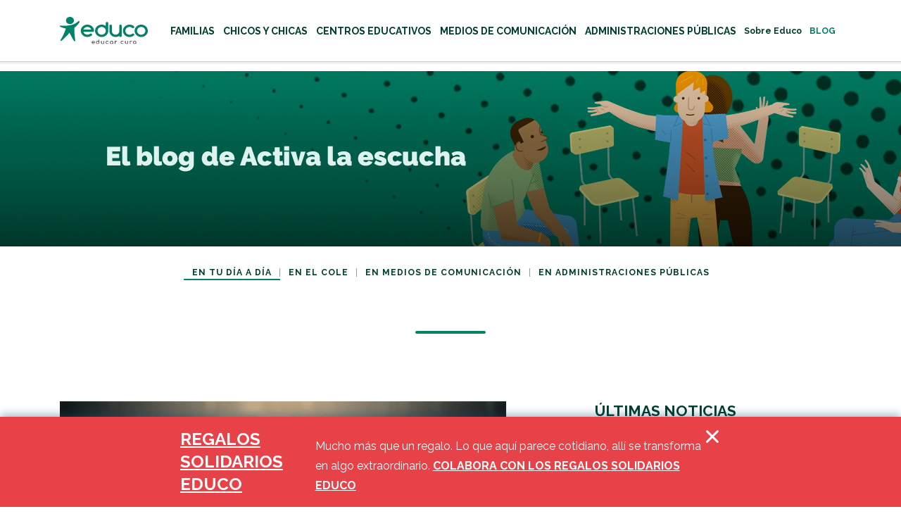

--- FILE ---
content_type: text/html; charset=utf-8
request_url: https://www.educo.org/activa-la-escucha/blog/como-reconocer-y-evitar-la-violencia-de-genero-ent
body_size: 14755
content:
<!DOCTYPE html>
<html lang="es">
<head>
        <meta charset="utf-8">
    <meta http-equiv="X-UA-Compatible" content="IE=11">
    <meta name="viewport" content="width=device-width, initial-scale=1, shrink-to-fit=no">
    <meta name="facebook-domain-verification" content="vkn3fhxbnw395p0ba7xhwxitp9rnbo" />
    <meta name="msvalidate.01" content="E30F24E6202221189AC15506C213483D" />
    <meta name="p:domain_verify" content="5b83473895ec659e13924e0916317f2b"/>

    <title>C&#243;mo reconocer y evitar la violencia de g&#233;nero entre adolescentes</title>

    

    <link href="/Content/css/educo?v=ctxzrRlwjsGIEJ9I_xld-oWOJhTO4W-YvtPUWyLUgqo1" rel="stylesheet"/>


    <link rel="shortcut icon" type="image/x-icon" href="https://educowebmedia.blob.core.windows.net/educowebmedia/educospain/media/images/favicon.png" />
    
    



    <script id="Cookiebot" src="https://consent.cookiebot.com/uc.js" data-cbid="4f31eba5-3a41-40da-ad05-53e313b3dedc" data-blockingmode="auto" type="text/javascript"></script>

    


    
    
    <script src="/Scripts/assets/javascript/jquery.min.js"></script>
    <script src="/Scripts/assets/javascript/jquery-ui.min.js"></script>
    <!-- Google Tag Manager -->
    <script>
        (function (w, d, s, l, i) {
            w[l] = w[l] || []; w[l].push({
                'gtm.start':
                    new Date().getTime(), event: 'gtm.js'
            }); var f = d.getElementsByTagName(s)[0],
                j = d.createElement(s), dl = l != 'dataLayer' ? '&l=' + l : ''; j.async = true; j.src =
                    '//www.googletagmanager.com/gtm.js?id=' + i + dl; f.parentNode.insertBefore(j, f);
        })(window, document, 'script', 'dataLayer', 'GTM-5FBWZ4');
    </script>
    <!-- End Google Tag Manager -->


    <link href="https://fonts.googleapis.com/css2?family=Raleway:wght@400;700&display=swap" rel="stylesheet">
    <link rel="stylesheet" href="//code.jquery.com/ui/1.12.1/themes/base/jquery-ui.css">

    
    <meta name="description" content=" Uno de cada cuatro adolescentes en Espa&#241;a, de entre 16 y 17 a&#241;os, ha sufrido violencia psicol&#243;gica y de control. Reconocer las situaciones en las que una adolescente est&#225; sufriendo violencia de g&#233;nero es fundamental para prevenirla. Te contamos los datos de la violencia de g&#233;nero en adolescentes, c&#243;mo detectarla y..." />
    <meta name="keywords" content="Centros Educativos,Protecci&#243;n" />
    <meta property="og:locale" content="es-ES" />
    <meta property="og:type" content="article" />
    <meta property="og:title" content="C&#243;mo reconocer y evitar la violencia de g&#233;nero entre adolescentes" />
    <meta property="og:description" content=" Uno de cada cuatro adolescentes en Espa&#241;a, de entre 16 y 17 a&#241;os, ha sufrido violencia psicol&#243;gica y de control. Reconocer las situaciones en las que una adolescente est&#225; sufriendo violencia de g&#233;nero es fundamental para prevenirla. Te contamos los datos de la violencia de g&#233;nero en adolescentes, c&#243;mo detectarla y..." />
    <meta property="og:url" content="https:///blog/Como-reconocer-y-evitar-la-violencia-de-genero-ent" />
    <meta property="og:image" content="https://educowebmedia.blob.core.windows.net/educowebmedia/educospain/media/images/blogs/2022/activa-la-escucha/imagen-1.png" />
    <meta property="og:image:width" content="800" />
    <meta property="og:image:height" content="600" />
    <meta property="og:site_name" content="BLOG - ACTIVA LA ESCUCHA" />
    
    <meta property="article:section" content="En tu d&#237;a a d&#237;a" />
    <meta property="article:published_time" content="24/11/2021 16:37:00" />
    <meta property="article:modified_time" content="24/11/2021 16:37:00" />
    
    <meta name="twitter:card" content="summary_large_image">
    <meta name="twitter:description" content=" Uno de cada cuatro adolescentes en Espa&#241;a, de entre 16 y 17 a&#241;os, ha sufrido violencia psicol&#243;gica y de control. Reconocer las situaciones en las que una adolescente est&#225; sufriendo violencia de g&#233;nero es fundamental para prevenirla. Te contamos los datos de la violencia de g&#233;nero en adolescentes, c&#243;mo detectarla y...">
    <meta name="twitter:title" content="C&#243;mo reconocer y evitar la violencia de g&#233;nero entre adolescentes">
    <meta name="twitter:site" content="@Educo_ONG">
    <meta name="twitter:image" content="https://educowebmedia.blob.core.windows.net/educowebmedia/educospain/media/images/blogs/2022/activa-la-escucha/imagen-1.png">
    <meta name="twitter:creator" content="@Educo_ONG">
    <meta name="twitter:image:alt" content="C&#243;mo reconocer y evitar la violencia de g&#233;nero entre adolescentes">
    

    <link rel="canonical" href="https://www.educo.org/activa-la-escucha/blog/como-reconocer-y-evitar-la-violencia-de-genero-ent"/>
    
    <script type="text/javascript" src="/Kentico.Resource/ABTest/KenticoABTestLogger/es-ES/ConversionLogger.js" async></script>
</head>

    <link href="/Content/css/educocustomblogpost?v=opB5XfUCOtzcaW2sLN2zGaiPPXIwvZl0iywIfg2-_I81" rel="stylesheet"/>


<body>
<!-- Google Tag Manager (noscript es el partial) -->
<noscript><iframe src="https://www.googletagmanager.com/ns.html?id=GTM-5FBWZ4" height="0" width="0" style="display:none;visibility:hidden"></iframe></noscript>
<!-- End Google Tag Manager (noscript es el partial) -->
<div class="page">
    <a href="#main-content" class="skip-link">Saltar al contenido principal</a>

<header class="header-framework" id="navbar">
    <div id="top">
        <div class="container header-container">
            <a href="/activa-la-escucha" class="menu-logo">
                <img src="/Content/images/logo_educarcura.svg" alt="Logo Educo" class="header__logo">
            </a>
            <a href="/activa-la-escucha" class="menu-logo__small">
                <img src="/Content/images/logo_educarcura.svg" alt="Logo Educo" class="header__logo">
            </a>
            <div class="menu-nav">
                
<p id="menu-instructions" class="sr-only">
    Usa las teclas Tab o flechas para navegar por el menú. Pulsa Enter para abrir submenús.
</p>

<ul class="menu-nav__first list-header" role="menubar" aria-describedby="menu-instructions">
        <li 
            data-menuid="menu-id-25374" 
            role="menuitem"
                    >

            <a href="/activa-la-escucha/pagina/familias" 
               title="Familias" 
               class="menu-nav__first-link   u-link-underline-effect">
                Familias
            </a>

        </li>
        <li 
            data-menuid="menu-id-32216" 
            role="menuitem"
                    >

            <a href="/activa-la-escucha/pagina/chicos-y-chicas" 
               title="Chicos y chicas" 
               class="menu-nav__first-link   u-link-underline-effect">
                Chicos y chicas
            </a>

        </li>
        <li 
            data-menuid="menu-id-25375" 
            role="menuitem"
                    >

            <a href="/activa-la-escucha/pagina/centros-educativos" 
               title="Centros Educativos" 
               class="menu-nav__first-link   u-link-underline-effect">
                Centros Educativos
            </a>

        </li>
        <li 
            data-menuid="menu-id-25376" 
            role="menuitem"
                    >

            <a href="/activa-la-escucha/pagina/medios-de-comunicacion" 
               title="Medios de comunicaci&#243;n" 
               class="menu-nav__first-link   u-link-underline-effect">
                Medios de comunicaci&#243;n
            </a>

        </li>
        <li 
            data-menuid="menu-id-25377" 
            role="menuitem"
                    >

            <a href="/activa-la-escucha/pagina/administraciones-publicas" 
               title="Administraciones p&#250;blicas" 
               class="menu-nav__first-link   u-link-underline-effect">
                Administraciones p&#250;blicas
            </a>

        </li>
</ul>


                <ul class="menu-nav__second list-header">
                    <li>
                        <a href="https://www.educo.org" class="list__item u-text-transform-capitalize" title="Sobre Educo">Sobre Educo</a>
                    </li>
                    <li>
                        <a href="/activa-la-escucha/blog" class="blog-link" title="Blog">Blog</a>
                    </li>
                    <li class="navbar-toggler-item">
                        <a href="#" class="navbar-toggler collapsed"
                           data-toggle="collapse" data-target="#navbarContent" aria-controls="navbarContent"
                           aria-expanded="false" aria-label="Toggle navigation" title="menu">
                            <i class="icon icon--menu" aria-hidden="true">
                            </i>
                        </a>
                    </li>
                </ul>
                <nav class="navbar menu-nav--mobile">
                    <div class="collapse navbar-collapse" id="navbarContent">
                        
<p id="menu-instructions" class="sr-only">
    Usa las teclas Tab o flechas para navegar por el menú. Pulsa Enter para abrir submenús.
</p>
<ul class="navbar-nav mr-auto" aria-describedby="menu-instructions">
            <li class="nav-item active">
                <a class="nav-link" href="/activa-la-escucha/pagina/Familias" title="Familias">Familias</a>
            </li>
            <li class="nav-item ">
                <a class="nav-link" href="/activa-la-escucha/pagina/Chicos-y-chicas" title="Chicos y chicas">Chicos y chicas</a>
            </li>
            <li class="nav-item ">
                <a class="nav-link" href="/activa-la-escucha/pagina/Centros-Educativos" title="Centros Educativos">Centros Educativos</a>
            </li>
            <li class="nav-item ">
                <a class="nav-link" href="/activa-la-escucha/pagina/Medios-de-comunicacion" title="Medios de comunicaci&#243;n">Medios de comunicaci&#243;n</a>
            </li>
            <li class="nav-item ">
                <a class="nav-link" href="/activa-la-escucha/pagina/Administraciones-publicas" title="Administraciones p&#250;blicas">Administraciones p&#250;blicas</a>
            </li>
    <li class="nav-item nav-item__blog">
        <a class="nav-link" href="/blog">Blog</a>
    </li>
</ul>


                    </div>
                </nav>
            </div>
        </div>
        <div class="menu-nav--tablet">
            <a href="/" class="menu-logo">
                <img src="/Content/images/logo_educarcura.svg" alt="Logotipo educo" class="header__logo">
            </a>
            <ul class="menu-nav--tablet__first list-header">
                

        <li role="none">
            <a href="/activa-la-escucha/pagina/Familias" title="Familias" role="menuitem">
                Familias
            </a>
        </li>
        <li role="none">
            <a href="/activa-la-escucha/pagina/Chicos-y-chicas" title="Chicos y chicas" role="menuitem">
                Chicos y chicas
            </a>
        </li>
        <li role="none">
            <a href="/activa-la-escucha/pagina/Centros-Educativos" title="Centros Educativos" role="menuitem">
                Centros Educativos
            </a>
        </li>
        <li role="none">
            <a href="/activa-la-escucha/pagina/Medios-de-comunicacion" title="Medios de comunicaci&#243;n" role="menuitem">
                Medios de comunicaci&#243;n
            </a>
        </li>
        <li role="none">
            <a href="/activa-la-escucha/pagina/Administraciones-publicas" title="Administraciones p&#250;blicas" role="menuitem">
                Administraciones p&#250;blicas
            </a>
        </li>



            </ul>
        </div>
        




            <div class="navbar menu-nav--mobile menu-nav--user-content" id="userNavMobile">
                <div class="header-mobile__img">
                    <a href="/" class="menu-logo" title="Menú">
                        <img src="/Content/images/logo_educarcura.svg" alt="" class="header__logo">
                    </a>
                    <div class="menu-nav">
                        <ul class="menu-nav__second list-header">
                            <li>
                                <a href="#" onclick="closeUserNavMobile()" class="icon-link" title="Usuario" aria-label="Cerrar el menú de usuario">
                                    <i
                                        class="icon icon--cierre-menu" aria-hidden="true">
                                    </i>
                                </a>
                            </li>
                        </ul>
                    </div>
                </div>
            </div>
        </div>
</header>
<div id="main-content" hidden></div>

    

<section class="c-blog-header">
    <a href="/activa-la-escucha/blog">
        <img src="https://educowebmedia.blob.core.windows.net/educowebmedia/educospain/media/images/activa-la-escucha/blog/1440x249.png" alt="Activa la Escucha"/>
    </a>
</section>

<section class="u-padding-top-small u-padding-bottom-small">
    <div class="container">
        <div class="row">
            <div class="col-12 ">
                <!-- u-link-underline-effect--active u-link-underline-effect u-link-underline-effect--turquoise-->
                <ul class="c-bloque-anclas c-bloque-anclas--menu">
                            <li class="c-bloque-anclas__item">
                                <a class="u-link-underline-effect--active u-link-underline-effect u-link-underline-effect--turquoise" href="/activa-la-escucha/blog/categoria/EnTuDiaADia" title="En tu d&#237;a a d&#237;a">En tu d&#237;a a d&#237;a</a>
                            </li>   
                            <li class="c-bloque-anclas__item">
                                <a class="" href="/activa-la-escucha/blog/categoria/EnElCole" title="En el cole">En el cole</a>
                            </li>   
                            <li class="c-bloque-anclas__item">
                                <a class="" href="/activa-la-escucha/blog/categoria/EnMediosDeComunicacion" title="En medios de comunicaci&#243;n">En medios de comunicaci&#243;n</a>
                            </li>   
                            <li class="c-bloque-anclas__item">
                                <a class="" href="/activa-la-escucha/blog/categoria/EnAdministracionesPublicas" title="En Administraciones P&#250;blicas">En Administraciones P&#250;blicas</a>
                            </li>   
                </ul>
            </div>
        </div>
    </div>
</section>
<section class="u-padding-top u-padding-top-medium@desktop">
    <div class="c-divider-line"></div>
</section>
<section class=" u-padding-top-large u-padding-bottom-large u-padding-top-xlarge@desktop u-padding-bottom-medium@desktop">
    <div class="container">
        <div class="row">
            <div class="col-lg-7">
                <div class="c-blog-post">
                    
                    <img src="https://educowebmedia.blob.core.windows.net/educowebmedia/educospain/media/images/blogs/2022/activa-la-escucha/imagen-1.png" alt="C&#243;mo reconocer y evitar la violencia de g&#233;nero entre adolescentes" />
                    
                    <h1 class="u-font-size-xxl u-letter-spacing-base u-margin-top-small">
                        C&#243;mo reconocer y evitar la violencia de g&#233;nero entre adolescentes
                    </h1>
                    
                    <div class="c-list-categoria u-margin-top-tiny">
                        <div class="c-list-categoria__item">
                            <a href="/blog/categoria/EnTuDiaADia" class="c-list-categoria__link" title="Accede a Noticias">En tu d&#237;a a d&#237;a</a>
                        </div>
                    </div>
                    <div class="c-divider-line c-divider-line--small c-divider-line--left u-margin-top-small"></div>

                    

                    
                    <span class="u-display-block u-font-size-s u-text-color-gray-dark u-letter-spacing-base u-margin-top-small">
                        noviembre 24, 2021
                    </span>
                    <div class="c-blog-post__content">
                        
                        <p>Uno de cada cuatro adolescentes en España, de entre 16 y 17 años, ha sufrido violencia psicológica y de control. Reconocer las situaciones en las que una adolescente está sufriendo violencia de género es fundamental para prevenirla. Te contamos los datos de la violencia de género en adolescentes, cómo detectarla y qué se puede hacer para proteger a la adolescente. Ya sabes que lo primero es <b>activar la escucha</b>.</p>

<p>Accede al artículo <b><a href="https://www.educo.org/blog/como-evitar-la-violencia-de-genero-adolescentes">AQUÍ</a></b>.</p>


                            <br />
    <a href="/colabora/becas-comedor"
       >
        <img alt="" src="https://admin.educo.org/getmedia/fe92eda1-4635-4767-9245-96a9dea4ba51/0403e217-f425-4662-a0ef-99192b8a1b6c.jpg" style="" class="c-blog-post__banner" title="" />
    </a>
    <br />


                        
                        <p class="u-font-size-s c-card__location u-margin-top-medium">
                            <i class="icon icon--tag icon--base u-margin-right-xtiny"></i>
                                    <a class="u-text-color-gray-dark" href="/activa-la-escucha/blog/etiqueta/centros-educativos" title="Centros Educativos">Centros Educativos</a>
,                                    <a class="u-text-color-gray-dark" href="/activa-la-escucha/blog/etiqueta/proteccion" title="Protecci&#243;n">Protecci&#243;n</a>
                        </p>
                    </div>

                    
                        <div class="row u-margin-top-medium">
                            <h3 class="u-font-size-xl u-letter-spacing-base u-text-bold">
                                <div class="col-md-12">ENTRADAS RELACIONADAS</div>
                            </h3>
                        </div>
                        <div class="c-relacionados">
                                <div class="c-relacionados__item">
                                    <a href="https://www.educo.org/activa-la-escucha/blog/convivencia-y-participacion-infantil-cuestion-de-q" title="Convivencia y participaci&#243;n infantil: cuesti&#243;n de querer, saber y poder.">
                                        <img src="https://educowebmedia.blob.core.windows.net/educowebmedia/educospain/media/images/blogs/2022/educohabla_0104.jpg"
                                             alt="Image post Convivencia y participaci&#243;n infantil: cuesti&#243;n de querer, saber y poder." />
                                        <div>
                                            <h4 class="h5-title u-margin-top-xsmall u-letter-spacing-base u-text-bold">
                                                Convivencia y participaci&#243;n infantil: cuesti&#243;n de querer, saber y poder.
                                            </h4>
                                        </div>
                                    </a>
                                </div>
                                <div class="c-relacionados__item">
                                    <a href="https://www.educo.org/activa-la-escucha/blog/un-nuevo-curso-para-aprender-a-participar-y-a-escu" title="Un nuevo curso para aprender a participar y a escuchar...">
                                        <img src="https://educowebmedia.blob.core.windows.net/educowebmedia/educospain/media/images/blogs/2022/blog-educo/webinar-activa-escucha.jpg"
                                             alt="Image post Un nuevo curso para aprender a participar y a escuchar..." />
                                        <div>
                                            <h4 class="h5-title u-margin-top-xsmall u-letter-spacing-base u-text-bold">
                                                Un nuevo curso para aprender a participar y a escuchar...
                                            </h4>
                                        </div>
                                    </a>
                                </div>
                                <div class="c-relacionados__item">
                                    <a href="https://www.educo.org/activa-la-escucha/blog/activa-elpoderdelaescucha-para-prevenir-la-violenc" title="Activa #ElPoderDeLaEscucha para prevenir la violencia">
                                        <img src="https://educowebmedia.blob.core.windows.net/educowebmedia/educospain/media/images/blogs/2022/activa-la-escucha/el-poder-de-la-escucha-ajustada.png"
                                             alt="Image post Activa #ElPoderDeLaEscucha para prevenir la violencia" />
                                        <div>
                                            <h4 class="h5-title u-margin-top-xsmall u-letter-spacing-base u-text-bold">
                                                Activa #ElPoderDeLaEscucha para prevenir la violencia
                                            </h4>
                                        </div>
                                    </a>
                                </div>
                        </div>
                                                        </div>
            </div>
            <div class="col-lg-4 offset-lg-1 u-margin-top-medium@only-mobile-tablet">
                <div>
                    <h3 class="u-font-size-l u-text-transform-uppercase">ÚLTIMAS NOTICIAS</h3>
                    <p class="u-margin-top-xtiny">Noticias, actualidad, informes, reseñas...</p>
                </div>
                <div class="u-margin-top-medium">
                    <h4 class="u-text-transform-uppercase u-text-bold">Síguenos en</h4>
                    <ul class="list list__social u-margin-top-tiny">
                        <li class="list__item">
                            <a href="https://www.facebook.com/educoONG" aria-label="Visitar perfil de Educo en Facebook"><i class="icon icon--facebook" aria-hidden="true"></i></a>
                        </li>
                        <li class="list__item"><a href="https://twitter.com/Educo_ONG" aria-label="Visitar perfil de Educo en Twitter"><i class="icon icon--twitter" aria-hidden="true"></i></a></li>
                        <li class="list__item"><a href="https://www.youtube.com/c/educoong" aria-label="Visitar perfil de Educo en Youtube"><i class="icon icon--youtube" aria-hidden="true"></i></a>
                        <li class="list__item"><a href="https://www.instagram.com/educo_ong/" aria-label="Visitar perfil de Educo en Instagram"><i class="icon icon--instagram" aria-hidden="true"></i></a>

                    </ul>
                </div>
 


                
                    <div class="u-margin-top-medium c-bg-foto" style="background: url('https://educowebmedia.blob.core.windows.net/educowebmedia/educospain/media/images/home/regalos-solidarios/regalos-solidarios-educo-25_generica_home_415x415-bici.jpg') center center no-repeat; background-size: cover; ">
        <p class="u-font-size-l u-text-transform-uppercase u-text-bold u-text-color-white u-text-shadow">
            Regalos solidarios Educo
        </p>
        <a href="/colabora/regalos-solidarios" class="c-btn c-btn--action c-btn--secondary u-margin-top-tiny">COLABORA </a>
        <p class="u-font-size-l u-text-bold u-text-color-white u-margin-top-tiny">
            
        </p>
        <p class="u-font-size-xs u-text-transform-uppercase u-text-bold u-text-color-white u-margin-top-tiny">

        </p>
    </div>

                



                <div class="u-margin-top-medium">
                    <h4 class="u-text-transform-uppercase u-text-bold">Etiquetas</h4>
                    <div class="c-list__tags u-margin-top-tiny">
                        <i class="icon icon--tag icon--base"></i>
                        <div>
                                <a href="/activa-la-escucha/blog/etiqueta/centros-educativos" title="Centros Educativos">Centros Educativos</a>
,                                <a href="/activa-la-escucha/blog/etiqueta/convivencia" title="Convivencia">Convivencia</a>
,                                <a href="/activa-la-escucha/blog/etiqueta/familias" title="familias">familias</a>
,                                <a href="/activa-la-escucha/blog/etiqueta/adultocentrismo" title="Adultocentrismo">Adultocentrismo</a>
,                                <a href="/activa-la-escucha/blog/etiqueta/accion" title="Acci&#243;n">Acci&#243;n</a>
,                                <a href="/activa-la-escucha/blog/etiqueta/webinar" title="webinar">webinar</a>
,                                <a href="/activa-la-escucha/blog/etiqueta/publicas" title="p&#250;blicas;">p&#250;blicas;</a>
,                                <a href="/activa-la-escucha/blog/etiqueta/proteccion" title="Protecci&#243;n">Protecci&#243;n</a>
,                                <a href="/activa-la-escucha/blog/etiqueta/movilizacion" title="movilizaci&#243;n">movilizaci&#243;n</a>
,                                <a href="/activa-la-escucha/blog/etiqueta/la" title="la">la</a>
,                                <a href="/activa-la-escucha/blog/etiqueta/infancia" title="infancia">infancia</a>
,                                <a href="/activa-la-escucha/blog/etiqueta/formacion" title="formaci&#243;n">formaci&#243;n</a>
,                                <a href="/activa-la-escucha/blog/etiqueta/escucha" title="escucha">escucha</a>
,                                <a href="/activa-la-escucha/blog/etiqueta/elpoderdelaescucha" title="ElPoderDeLaEscucha">ElPoderDeLaEscucha</a>
,                                <a href="/activa-la-escucha/blog/etiqueta/derechos" title="derechos">derechos</a>
,                                <a href="/activa-la-escucha/blog/etiqueta/administraciones" title="Administraciones">Administraciones</a>
,                                <a href="/activa-la-escucha/blog/etiqueta/activa" title="Activa">Activa</a>
                        </div>
                    </div>
                </div>
                <div class="u-margin-top-medium">
                    <img src="/Content/images/flealtad-big.png" alt="Fundación lealtad" />
                </div>
                
            </div>
        </div>
    </div>
</section>




    <div class="c-cinta" id="cinta">
        <div>
            <h3 class="h3-title"><a href="https://www.educo.org/colabora/regalos-solidarios" target="_blank">REGALOS SOLIDARIOS EDUCO</a></h3>

<p class="u-text-color-white">Mucho más que un regalo. Lo que aquí parece cotidiano, allí se transforma en algo extraordinario.&nbsp;<a class="u-text-decoration-underline" href="/colabora/regalos-solidarios" target="_blank" title="COLABORA CON LOS REGALOS SOLIDARIOS EDUCO">COLABORA CON LOS REGALOS SOLIDARIOS EDUCO</a></p>

        </div>
        <a class="close-icon" href="javascript:void(0);" onclick="showHideCinta()" title="Cerrar cinta"><i class="icon icon--cierre-menu"></i></a>
        <script>
        function showHideCinta(cinta) {
            document.getElementById("cinta").style.display = 'none';
        }
    </script>
    </div>



    <footer>
    <div class="footer">
        <div class="container">
            <div class="row">
                <div class="col-lg-3">
                    <div class="footer-section u-margin-bottom@only-mobile-tablet">
                        <img src="/Content/images/logo_educarcura.svg" alt="logo educo">
                    </div>
                </div>
                <div class="col-lg-3">
                    <div class="footer-section">
                        <ul class="list list__not-highlight u-font-size-m">
                            <li class="list__item"><a href="/quienes-somos/contacto" title="Dónde estamos">Dónde estamos</a></li>
                            <li class="list__item"><a href="/activa-la-escucha/pagina/Contacta" title="Contacto">Contacto</a></li>
                            <li class="list__item">900 535 238</li>
                        </ul>
                        <ul class="list list__social u-margin-top u-margin-top-large@desktop">
                            <li class="list__item"><a href="https://twitter.com/Educo_ONG" aria-label="Visitar perfil de Educo en Twitter"><i class="icon icon--twitter" aria-hidden="true"></i></a></li>
                            <li class="list__item"><a href="https://www.facebook.com/educoONG" aria-label="Visitar perfil de Educo en Facebook"><i class="icon icon--facebook" aria-hidden="true"></i></a></li>
                            <li class="list__item"><a href="https://www.instagram.com/educo_ong/" aria-label="Visitar perfil de Educo en Instagram"><i class="icon icon--instagram" aria-hidden="true"></i></a></li>
                            <li class="list__item"><a href="https://www.youtube.com/c/educoong" aria-label="Visitar perfil de Educo en Youtube"><i class="icon icon--youtube" aria-hidden="true"></i></a></li>
                            <li class="list__item"><a href="https://www.linkedin.com/company/educo-ong " aria-label="Visitar perfil de Educo en LinkedIn"><i class="icon icon--linkedin" aria-hidden="true"></i></a></li>

                        </ul>
                    </div>
                </div>
                
            </div>
        </div>
    </div>
    <!--<div class="sub-footer__second">
        <div class="container">
            <div class="row">
                <div class="col-lg-3">
                    <ul class="list list__highlight">-->
                        
                        
                        <!--<li class="list__item"><a href="/quienes-somos/transparencia" title="Transparencia">Transparencia</a></li>
                        <li class="list__item"><a href="https://report.whistleb.com/educo" target="_blank" rel="noopener noreferrer" title="Canal de denuncias">Canal de denuncias<span class="sr-only">se abrirá en una nueva pestaña</span></a></li>
<ul role="menubar">
        <li role="none">
            <a href="/preguntas-frecuentes" title="Preguntas frecuentes" role="menuitem">
                Preguntas frecuentes
            </a>
        </li>
        <li role="none">
            <a href="/sugerencias-quejas-y-felicitaciones" title="Sugerencias, quejas y felicitaciones" role="menuitem">
                Sugerencias, quejas y felicitaciones
            </a>
        </li>
</ul>
                    </ul>
                </div>
                <div class="col-lg-3">
                    <ul class="list list__highlight u-font-size-m">-->
                        
                        
                        <!--<ul role="menubar">
        <li role="none">
            <a href="/quienes-somos" title="Qui&#233;nes somos" role="menuitem">
                Qui&#233;nes somos
            </a>
        </li>
        <li role="none">
            <a href="/que-hacemos" title="Qu&#233; hacemos" role="menuitem">
                Qu&#233; hacemos
            </a>
        </li>
        <li role="none">
            <a href="/donde-actuamos" title="D&#243;nde actuamos" role="menuitem">
                D&#243;nde actuamos
            </a>
        </li>
        <li role="none">
            <a href="/actualidad" title="Actualidad" role="menuitem">
                Actualidad
            </a>
        </li>
        <li role="none">
            <a href="/colabora" title="Colabora" role="menuitem">
                Colabora
            </a>
        </li>
</ul>
                    </ul>
                </div>
                <div class="col-lg-3">
                    <ul class="list__highlight-links u-font-size-m">
                        <li class="list__item"><a href="/colabora/regalos-solidarios" title="Regalos solidarios">Regalos solidarios</a></li>
                        <li class="list__item"><a href="/colabora/becas-comedor" title="Becas Comedor">Becas Comedor</a></li>
                        <li class="list__item"><a href="/colabora/apadrinamiento" title="Apadrinamiento">Apadrinamiento</a></li>
                        <li class="list__item"><a href="/colabora/becas-ella" title="Becas Ella">Becas Ella</a></li>-->
                        
                        
                    <!--</ul>
                </div>
                <div class="col-lg-3">
                    <ul class="list__highlight-links u-font-size-m">
                        <li class="list__item"><a href="/colabora/iniciativas-solidarias" title="Iniciativas solidarias">Iniciativas solidarias</a></li>
                        <li class="list__item"><a href="/actualidad/campanas-y-peticiones" title="Firma de peticiones">Firma de peticiones</a></li>
                        <li class="list__item"><a href="/colabora/empresas-solidarias" title="Empresas">Empresas</a></li>
                        <li class="list__item"><a href="/colabora/hazte-socio" title="Hazte Socio">Hazte Socio</a></li>-->
                        
                        
                    <!--</ul>
                </div>
            </div>
        </div>
    </div>-->
    <div class="sub-footer">
        <div class="container">
            <div class="row">
                <div class="col-lg-4">
                    <p class="u-font-size-s u-margin-bottom-tiny">
                        (c) 2026 Educo. Todos los derechos reservados
                    </p>
                    <div class="u-margin-bottom@only-mobile-tablet">
                        <img src="/Content/images/flealtad.png" alt="" class="header__logo">
                    </div>
                </div>
                <div class="col-lg-8">
                    <ul class="list-footer u-font-size-s">
                        
<ul role="menubar">
</ul>

                        <li class="list__item"><a href="/aviso-legal" title="Aviso legal">Aviso legal</a></li>
                        <li class="list__item"><a href="/politica-de-privacidad" title="Política de privacidad">Política de privacidad</a></li>
                        <li class="list__item"><a href="/condiciones-de-contratacion" title="Condiciones de contratación">Condiciones de contratación</a></li>
                        <li class="list__item"><a href="/politica-de-cookies" title="Política de Cookies">Política de Cookies</a></li>
                        <li class="list__item"><a href="https://report.whistleb.com/es/educo" target="_blank" rel="noopener noreferrer" title="Política de Cookies">Canal de denuncias<span class="sr-only">se abrirá en una nueva pestaña</span></a></li>

                    </ul>
                    <p class="u-font-size-xs u-margin-top-tiny u-text-right">
                        Haz tu donación y en tu próxima declaración de renta, podrás deducir de la cuota el 80% de tu donación hasta 150€, y hasta un 40% del resto de la donación (con límite del 10% de la base liquidable). Educo está inscrita en el Registro de Fundaciones de la Generalitat de Cataluña con el número 790.<abbr>CIF</abbr>G-60541554
                    </p>
                </div>
            </div>


        </div>
        











































































































































































































    </div>
</footer>




    <script>
    function openNav() {
        document.getElementById("submenuNavTablet").style.height = "100%";
    }

    function closeNav() {
        document.getElementById("submenuNavTablet").style.height = "0%";
    }

    window.onscroll = function () { myFunction() };

    var navbar = document.getElementById("navbar");
    var sticky = navbar.offsetTop;

    function myFunction() {
        if (window.pageYOffset >= 100) {
            navbar.classList.add("sticky");
        } else {
            navbar.classList.remove("sticky");
        }
    }

</script>
<script src="/Scripts/assets/javascript/popper.min.js"></script>
<script src="/Scripts/assets/javascript/bootstrap.min.js"></script>
<script src="/Scripts/assets/javascript/hammer.min.js"></script>
<script src="/Scripts/assets/javascript/proto/showcode.js"></script>
<script src="/Scripts/assets/javascript/proto/menunavigation.js"></script>
<script src="/Scripts/assets/javascript/proto/index-only.js"></script>
<script src="/Scripts/assets/javascript/proto/modal.js"></script>
<script src="/Scripts/assets/javascript/proto/tabs.js"></script>
<script src="/Scripts/assets/javascript/owl.carousel.min.js"></script>
<script src="/Scripts/assets/javascript/proto/owl-carousel.js"></script>
<script src="/Scripts/assets/javascript/proto/tooltip.js"></script>
<script src="/Scripts/assets/javascript/educo.js"></script>
<script src="/Scripts/assets/javascript/accesibilidad.js"></script>



<script src="/Scripts/jquery.unobtrusive-ajax.min.js"></script>


<script src="/Scripts/jquery.validate.min.js"></script>


<script src="/Scripts/jquery.validate.unobtrusive.min.js"></script>






<script type="text/javascript">$(".c-alert-container").click(function () { $(this).hide(); });</script>



<div id="cartNav" class="cart-nav" style="width: 0%;" role="dialog" 
     aria-modal="true" 
     aria-labelledby="cartNavTitle" 
     tabindex="-1">
  <h2 id="cartNavTitle" class="sr-only">Carrito de compra</h2>

    <div class="cart-container">
        <div class="cart__header">
                <a class="cart__header-back" aria-label="Cerrar carrito" href="#" onclick="return closeCart()" title="volver"><i class="icon icon--flecha-volver" aria-hidden="true"></i></a>
                <div class="stepper">
                    <div class="step active">1</div>
                    <div class="step">2</div>
                    <div class="step">3</div>
                </div>
                <a class="cart__header-close" href="#" onclick="return closeCart()" title="cerrar"><i class="icon icon--cruz"></i></a>
            </div>
            <div class="c-divider-line c-divider-line__negativo u-margin-top-tiny"></div>
            <div id="cart_content" class="cart__content">
                <h3 class="u-text-center u-text-transform-uppercase u-margin-top-small u-margin-bottom-small">
                    Tu cesta solidaria
                </h3>
                <div class="loadingio-spinner-spinner-s8x82wx7kwk">
    <div class="ldio-hiqxohcs4p">
        <div></div><div></div><div></div><div></div><div></div><div></div><div></div><div></div><div></div><div></div><div></div><div></div><div></div><div></div><div></div>
    </div>
</div>
<style type="text/css">
@keyframes ldio-hiqxohcs4p { 0% { opacity: 1 } 100% { opacity: 0 }}
.ldio-hiqxohcs4p div {left: 93.575px;top: 49.25px;position: absolute;animation: ldio-hiqxohcs4p linear 0.8s infinite;background: #48a98d;width: 9.85px;height: 23.64px;border-radius: 4.925px / 11.82px;transform-origin: 4.925px 49.25px;}
.ldio-hiqxohcs4p div:nth-child(1) {transform: rotate(0deg);animation-delay: -0.7466666666666667s;background: #48a98d;}
.ldio-hiqxohcs4p div:nth-child(2) {transform: rotate(24deg);animation-delay: -0.6933333333333334s;background: #48a98d;}
.ldio-hiqxohcs4p div:nth-child(3) {transform: rotate(48deg);animation-delay: -0.64s;background: #48a98d;}
.ldio-hiqxohcs4p div:nth-child(4) {transform: rotate(72deg);animation-delay: -0.5866666666666667s;background: #48a98d;}
.ldio-hiqxohcs4p div:nth-child(5) {transform: rotate(96deg);animation-delay: -0.5333333333333333s;background: #48a98d;}
.ldio-hiqxohcs4p div:nth-child(6) {transform: rotate(120deg);animation-delay: -0.48s;background: #48a98d;}
.ldio-hiqxohcs4p div:nth-child(7) {transform: rotate(144deg);animation-delay: -0.4266666666666667s;background: #48a98d;}
.ldio-hiqxohcs4p div:nth-child(8) {transform: rotate(168deg);animation-delay: -0.37333333333333335s;background: #48a98d;}
.ldio-hiqxohcs4p div:nth-child(9) {transform: rotate(192deg);animation-delay: -0.32s;background: #48a98d;}
.ldio-hiqxohcs4p div:nth-child(10) {transform: rotate(216deg);animation-delay: -0.26666666666666666s;background: #48a98d;}
.ldio-hiqxohcs4p div:nth-child(11) {transform: rotate(240deg);animation-delay: -0.21333333333333335s;background: #48a98d;}
.ldio-hiqxohcs4p div:nth-child(12) {transform: rotate(264deg);animation-delay: -0.16s;background: #48a98d;}
.ldio-hiqxohcs4p div:nth-child(13) {transform: rotate(288deg);animation-delay: -0.10666666666666667s;background: #48a98d;}
.ldio-hiqxohcs4p div:nth-child(14) {transform: rotate(312deg);animation-delay: -0.05333333333333334s;background: #48a98d;}
.ldio-hiqxohcs4p div:nth-child(15) {transform: rotate(336deg);animation-delay: 0s;background: #48a98d;}
.loadingio-spinner-spinner-s8x82wx7kwk {width: 197px;height: 197px;display: inline-block;overflow: hidden;background: #f1f2f3;}
.ldio-hiqxohcs4p {width: 100%;height: 100%;position: relative;transform: translateZ(0) scale(1);backface-visibility: hidden;transform-origin: 0 0; /* see note above */}
.ldio-hiqxohcs4p div { box-sizing: content-box; }
/* generated by https://loading.io/ */
</style>
            </div>
    </div>
</div>

<div id="cartBack" class="cart-back" style="display: none;"></div>

<div id="validationSummaryShoppingCart" class="container" style="display: none">
    <div id="alertContainerShoppingCart" class="c-alert-container">
        <div class="c-alert c-alert--problem" role="alert">
            <i class="icon icon--aviso-problema"></i>
            <span id="mensajesErrorShoppingCart"></span>
        </div>
    </div>
</div>

<script>

    function shoppingCartContentIsLoad() {
        return $("#cartLoaded").length;
    }

    
    function addItemToCart(skuid, units, verificationToken) {
        changeCartContent(
            '/ShoppingCart/AddItem',
            { skuid: skuid, units: units, __RequestVerificationToken: verificationToken });
    }


    function updateItemCart(id, units, verificationToken) {
        changeCartContent(
            '/ShoppingCart/UpdateItem',
            { id: id, units: units, __RequestVerificationToken: verificationToken });
    }

    function removeItemFromCart(id, verificationToken) {
        changeCartContent(
            '/ShoppingCart/RemoveItem',
            { id: id, __RequestVerificationToken: verificationToken });

    }

    function openCart() {
        if (!shoppingCartContentIsLoad()) {
            loadCartContent();
        }
        showPanelCart();
        return false;
    }

    function showPanelCart() {
        document.getElementById("cartBack").style.display = "block";
        document.getElementById("cartNav").style.width = "100%";
        return false;
    }

    function closeCart() {
        document.getElementById("cartBack").style.display = "none";
        document.getElementById("cartNav").style.width = "0%";
        return false;
    }


    function changeCartContent(url, data) {
        //var $form = $(this).closest("form");
        //var $token = $('input[name="__RequestVerificationToken"]', $form).val();

        $.ajax({
            type: "POST",
            url: url,
            dataType: "html",
            data : data,
            success: function(result) {
                $("#cart_content").html(result);
            }
        });
        showPanelCart();
    }
    
   

   
    
    function loadCartContent() {
        $.ajax({
            type: "GET",
            url: '/ShoppingCart/ShoppingCartContent',
            dataType: "html",
            success: function(result) {
                $("#cart_content").html(result);
            }
        });
    }

    function onShoppingcartSuccess(data) {
        if (data.success === true) {
            window.location.href = data.returnUrl;
        }
        else {
            $("#validationSummaryShoppingCart").show();
            $(".c-alert-container").show();
            $("#mensajesErrorShoppingCart").html(data.error);
        }
    }

    $(document).ready(function () {
        $("#alertContainerShoppingCart").click(function () { $(this).hide(); });
    });
    
    function productViewRemoveCart(infodatalayer) {
        if (window.dataLayer) {
            try {
                 if (infodatalayer) {
                      dataLayer.push({
                             "event": "remove_from_cart",
                             "ecommerce": {
                                 "items": [
                                     infodatalayer
                                 ]
                             }
                      });
                 }   
            } catch (error) {
                console.error(error);
            }
        }
   }
   

   function CartGtmBeginCheckout() {
      if (window.dataLayer) {
          var productJsonList = document.getElementById("infoCartGtmBeginCheckout").value;
          if (productJsonList) {
              var productJson = JSON.parse(productJsonList)
              dataLayer.push({
                  "event": "begin_checkout",
                  "ecommerce": {
                      "items": productJson
                  }
              });  
          }
      }
   }
</script>






    

<script>
    function NewsLetterDataLayerAction(email) {
        if (window.dataLayer) {
           dataLayer.push({
                 "event": "generate_lead",
                 "user_data": {
                   "email_address": email
                 }
           });
       }
    }
    var onBeginSubmit = function () {

    };
    var onCompleteSubmit = function () { };
    var onSuccessResult = function () {

        if (!$("#subscription_ok > p").hasClass("suscription__error")) {
            $("#subscription_ok").show("slow").delay(2000).hide("slow");
            $("#suscripcion").val("");
        }
    }
    var onFailureResult = function () { };
</script>

    <script>
    function openNavEduco(elementID) {
        document.getElementById(elementID).style.height = "100%";
    }

    function closeNavEduco(elementID) {
        document.getElementById(elementID).style.height = "0%";
    }
</script>

    
</div>

<script type="text/javascript" src="/Kentico.Resource/Activities/KenticoActivityLogger/Logger.js" async></script>






    <script type="text/javascript">
        if (window.dataLayer) {
            document.addEventListener("DOMContentLoaded", function (event) {
                    dataLayer.push({
                        "page_name": "",
                        "customer_status": "Not Logged"
                    });
            });
        }
   </script>

    

<div id="downloadOverlay" style="display:none; position:fixed; top:0; left:0; width:100%; height:100%; background:rgba(0,0,0,0.6); z-index:9998;"></div>


<div id="downloadModal" style="display:none; position:fixed; top:50%; left:50%; transform:translate(-50%,-50%); background:#fff; padding:1.5rem; box-shadow:0 2px 10px rgba(0,0,0,0.3); z-index:9999; width:90%; max-width:400px;">
  <h2 style="margin-top:0;">Descarga disponible</h2>
  <form id="downloadEmailForm">
    <input name="__RequestVerificationToken" type="hidden" value="SYyXPNd422zhJ2K7b6gm9ay-DtiNmxACQFVcOYAVu8_btrI2lE_9l1xb-_mMrbbqHSci5e3xy1KRViaLbmLnzhHGqoSIXQjZ41OpfyeRbJo1" />
    <label for="downloadEmail">Introduce tu e-mail:</label>
    <input type="email" id="downloadEmail" name="email" required style="width:100%; padding:.5rem; margin:.5rem 0;" />
    <div style="text-align:right;">
      <button type="button" id="downloadCancel" style="margin-right:.5rem;">Cancelar</button>
      <button type="submit">Enviar y descargar</button>
    </div>
  </form>
</div>

<style>
  [class*="__download"] a { cursor: pointer !important; }
</style>

<script>
  (function(){
    var COOKIE_NAME = 'hasDownloaded',
      COOKIE_DAYS = 365,
      pendingHref = null;

    // Cookies
    function setCookie(name, value, days) {
      var d = new Date();
      d.setTime(d.getTime() + days*24*60*60*1000);
      document.cookie = name + "=" + encodeURIComponent(value) + ";expires=" + d.toUTCString() + ";path=/";
    }
    function getCookie(name) {
      var m = document.cookie.match('(^|;)\\s*'+name+'=\\s*([^;]+)');
      return m ? decodeURIComponent(m.pop()) : null;
    }

    // Capturar todos los links
    var links = Array.prototype.slice.call(document.querySelectorAll('[class*="__download"] a'));
    if (!links.length) return;

    function initLinks(){
      var allowed = (getCookie(COOKIE_NAME) === 'true');
      links.forEach(function(link){
        if (!link.dataset.pdfUrl) {
          var href = link.getAttribute('href');
          if (!href) return;
          link.dataset.pdfUrl = href;
        }
        if (allowed) link.setAttribute('href', link.dataset.pdfUrl);
        else link.removeAttribute('href');
      });
    }
    initLinks();

    // DOM modal
    var overlay    = document.getElementById('downloadOverlay'),
      modal      = document.getElementById('downloadModal'),
      form       = document.getElementById('downloadEmailForm'),
      emailInput = document.getElementById('downloadEmail'),
      btnCancel  = document.getElementById('downloadCancel');

    function openModal(href) {
      pendingHref = href;
      overlay.style.display = 'block';
      modal.style.display   = 'block';
      emailInput.value = '';
      emailInput.focus();
    }
    function closeModal() {
      overlay.style.display = 'none';
      modal.style.display   = 'none';
      pendingHref = null;
    }

    // Log de cada clic cuando ya hay cookie (sin pedir email)
    function logDownload(urlToLog){
      // Reutilizamos el token antiforgery que estÃ¡ en el DOM
      var tokenInput = form.querySelector('input[name="__RequestVerificationToken"]');
      if (!tokenInput) return Promise.resolve();

      var fd = new FormData();
      fd.append('__RequestVerificationToken', tokenInput.value);
      fd.append('url', urlToLog);
      fd.append('referrer', document.referrer || '');
      fd.append('path', location.pathname);

      // PequeÃ±o timeout para no bloquear navegaciÃ³n
      var timeout = new Promise(function(_, reject){
        setTimeout(function(){ reject(new Error('timeout')); }, 2000);
      });

      return Promise.race([
        fetch('/Download/RegisterFileContact', {
          method: 'POST',
          credentials: 'same-origin',
          body: fd,
          keepalive: true
        }).then(function(r){ if (!r.ok) throw new Error('HTTP '+r.status); return r.json(); }),
        timeout
      ]).catch(function(){ /* silencioso */ });
    }

    // Bloqueo de menÃº contextual si no hay cookie
    document.body.addEventListener('contextmenu', function(e){
      var a = e.target.closest('a');
      if (!a || !a.dataset.pdfUrl) return;
      if (getCookie(COOKIE_NAME) !== 'true') e.preventDefault();
    });

    // Click en links
    document.body.addEventListener('click', function(e){
      var a = e.target.closest('a');
      if (!a || !a.dataset.pdfUrl) return;

      var url = a.dataset.pdfUrl;
      var hasCookie = (getCookie(COOKIE_NAME) === 'true');

      // Â¿nueva pestaÃ±a?
      var wantsNewTab = a.target === '_blank' || e.ctrlKey || e.metaKey || e.shiftKey;
      var preOpened = null;

      if (hasCookie) {
        // Interceptamos SIEMPRE para loguear
        e.preventDefault();

        if (wantsNewTab) preOpened = window.open('about:blank');

        logDownload(url).finally(function(){
          if (
            /^\/[\w\-\/\.]+$/.test(url) ||
            /^https?:\/\/(admin\.educo\.org|educowebmedia\.blob\.core\.windows\.net)\//.test(url)
          ) {
            if (wantsNewTab) {
              if (preOpened && !preOpened.closed) preOpened.location = url; else window.open(url, '_blank');
            } else {
              window.location.href = url;
            }
          } else {
            alert('URL no permitida.');
          }
        });

        return;
      }

      // Sin cookie: pedimos email
      e.preventDefault();
      openModal(url);
    });

    // Cancelar modal
    btnCancel.addEventListener('click', closeModal);

    // Submit inicial (guarda contacto vÃ­a Kentico Form + marca cookie)
    form.addEventListener('submit', function(e){
      e.preventDefault();
      var email = emailInput.value.trim();
      if (!email) { emailInput.focus(); return; }

      var urlHref = pendingHref;
      var token = form.querySelector('input[name="__RequestVerificationToken"]').value;
      var fd = new FormData();
      fd.append('__RequestVerificationToken', token);
      fd.append('email', email);
      fd.append('url', urlHref);

      fetch('/Download/RegisterEmail', {
        method: 'POST',
        credentials: 'same-origin',
        body: fd
      })
        .then(function(res){
          if (!res.ok) throw new Error('HTTP ' + res.status);
          return res.json();
        })
        .then(function(data){
          if (data.ok) {
            // Kentico asocia el email al contacto en servidor.
            setCookie(COOKIE_NAME, 'true', COOKIE_DAYS);  // sÃ³lo gating
            initLinks();
            closeModal();
            // Primera descarga tras registro
            if (
              /^\/[\w\-\/\.]+$/.test(urlHref) ||
              /^https?:\/\/(admin\.educo\.org|educowebmedia\.blob\.core\.windows\.net)\//.test(urlHref)
            ) {
              window.open(urlHref, '_blank');
            } else {
              alert('URL no permitida.');
            }
          } else {
            alert(data.message || 'Error registrando el e-mail.');
          }
        })
        .catch(function(){
          alert('No se ha podido conectar al servidor.');
        });
    });

  })();
</script>

</body>
</html>

--- FILE ---
content_type: application/x-javascript
request_url: https://consentcdn.cookiebot.com/consentconfig/4f31eba5-3a41-40da-ad05-53e313b3dedc/educo.org/configuration.js
body_size: 467
content:
CookieConsent.configuration.tags.push({id:194510897,type:"script",tagID:"",innerHash:"",outerHash:"",tagHash:"13248012501969",url:"https://consent.cookiebot.com/uc.js",resolvedUrl:"https://consent.cookiebot.com/uc.js",cat:[1]});CookieConsent.configuration.tags.push({id:194510898,type:"script",tagID:"",innerHash:"",outerHash:"",tagHash:"14784381991311",url:"",resolvedUrl:"",cat:[1,3,4,5]});CookieConsent.configuration.tags.push({id:194510900,type:"iframe",tagID:"",innerHash:"",outerHash:"",tagHash:"11777870959175",url:"https://www.youtube-nocookie.com/embed/etDnDvaSzP0?si=7uzLYWm8YHyxY_Y5",resolvedUrl:"https://www.youtube-nocookie.com/embed/etDnDvaSzP0?si=7uzLYWm8YHyxY_Y5",cat:[4]});CookieConsent.configuration.tags.push({id:194510902,type:"iframe",tagID:"",innerHash:"",outerHash:"",tagHash:"7765626864684",url:"https://www.youtube.com/embed/bBsilUSMX84",resolvedUrl:"https://www.youtube.com/embed/bBsilUSMX84",cat:[4]});CookieConsent.configuration.tags.push({id:194510904,type:"iframe",tagID:"",innerHash:"",outerHash:"",tagHash:"5491699562295",url:"https://www.youtube-nocookie.com/embed/LP2-XELAtzw?si=ertNH6HVLZyFxl7i",resolvedUrl:"https://www.youtube-nocookie.com/embed/LP2-XELAtzw?si=ertNH6HVLZyFxl7i",cat:[4,5]});CookieConsent.configuration.tags.push({id:194510906,type:"script",tagID:"",innerHash:"",outerHash:"",tagHash:"10262447632160",url:"https://www.google.com/recaptcha/api.js?onload=renderRecaptchaform_LeadsEducoHub_0ec2_Recaptcha_Value&render=explicit&hl=es",resolvedUrl:"https://www.google.com/recaptcha/api.js?onload=renderRecaptchaform_LeadsEducoHub_0ec2_Recaptcha_Value&render=explicit&hl=es",cat:[1]});CookieConsent.configuration.tags.push({id:194510917,type:"script",tagID:"",innerHash:"",outerHash:"",tagHash:"3718177545579",url:"https://www.educo.org/Scripts/jquery.validate.min.js",resolvedUrl:"https://www.educo.org/Scripts/jquery.validate.min.js",cat:[1]});CookieConsent.configuration.tags.push({id:194510918,type:"script",tagID:"",innerHash:"",outerHash:"",tagHash:"14262578938099",url:"https://embed.typeform.com/next/embed.js",resolvedUrl:"https://embed.typeform.com/next/embed.js",cat:[1,2,3,4]});CookieConsent.configuration.tags.push({id:194510927,type:"script",tagID:"",innerHash:"",outerHash:"",tagHash:"1122639038120",url:"https://platform.twitter.com/widgets.js",resolvedUrl:"https://platform.twitter.com/widgets.js",cat:[4]});CookieConsent.configuration.tags.push({id:194511017,type:"iframe",tagID:"",innerHash:"",outerHash:"",tagHash:"16444691372059",url:"https://www.youtube.com/embed/CqpS-MVeA94?si=4uSk5PlXif8U2MLw",resolvedUrl:"https://www.youtube.com/embed/CqpS-MVeA94?si=4uSk5PlXif8U2MLw",cat:[4]});

--- FILE ---
content_type: application/x-javascript
request_url: https://www.educo.org/Scripts/assets/javascript/proto/tooltip.js
body_size: -66
content:
$(document).ready(function () {
  $('[data-toggle="tooltip"]').tooltip({trigger:'click'})
});


--- FILE ---
content_type: application/x-javascript
request_url: https://www.educo.org/Scripts/assets/javascript/accesibilidad.js
body_size: 2004
content:
/* Función que inyecta atributos de accesibilidad en los botones de navegación */
function labelOwlNav(event) {
  const $nav = $(event.target).find('.owl-nav');
  const $prev = $nav.find('.owl-prev');
  const $next = $nav.find('.owl-next');
  
  // Etiqueta el contenedor de los controles
  $nav.attr('aria-label', 'Controles del carrusel');
  
  // Botón anterior
  $prev.attr({
    'aria-label': 'Anterior',
    'aria-disabled': $prev.hasClass('disabled')
  });
  
  // Botón siguiente
  $next.attr({
    'aria-label': 'Siguiente',
    'aria-disabled': $next.hasClass('disabled')
  });
}

/* Inicialización del carousel con accesibilidad */
$(document).ready(function () {
  $('.owl-carousel').owlCarousel({
    nav: true,
    items: 1,
    navText: ['‹', '›'],
    onInitialized: labelOwlNav,
    onRefreshed: labelOwlNav
  });
});





//validación de formulario en tiempo real accesoble
document.addEventListener('DOMContentLoaded', function () {
    const emailInput = document.querySelector('#Editor_Email');

    if (!emailInput) {
        console.warn('No se encontró el input con id="Editor_Email"');
        return;
    }
    // Crear el span de error si no existe
    let errorSpan = document.getElementById('email-error');
    if (!errorSpan) {
        errorSpan = document.createElement('span');
        errorSpan.id = 'email-error';
        errorSpan.setAttribute('role', 'alert');
        errorSpan.style.color = 'red';
        errorSpan.style.display = 'block';
        errorSpan.style.marginTop = '4px';
        // Insertar justo después del input
        emailInput.insertAdjacentElement('afterend', errorSpan);
    }
    // Enlazar el mensaje de error con el input
    emailInput.setAttribute('aria-describedby', 'email-error');
    // Añadir validación accesible al perder el foco
    emailInput.addEventListener('blur', function () {
        const value = emailInput.value.trim();
        const isValidEmail = /^[^\s@]+@[^\s@]+\.[^\s@]+$/.test(value);

        if (!value) {
            errorSpan.textContent = 'Este campo es obligatorio';
            emailInput.setAttribute('aria-invalid', 'true');
        } else if (!isValidEmail) {
            errorSpan.textContent = 'Introduce un correo válido (por ejemplo: nombre@dominio.com)';
            emailInput.setAttribute('aria-invalid', 'true');
        } else {
            errorSpan.textContent = '';
            emailInput.removeAttribute('aria-invalid');
        }
    });
});

// Comprueba si está visible el mensaje de error y añade accesibilidad al formulario de cualquier campo
document.addEventListener('DOMContentLoaded', () => {
    const errorSpans = document.querySelectorAll('span.field-validation-error');

    errorSpans.forEach((span, index) => {
        if (window.getComputedStyle(span).display === 'none') return;

        if (!span.id) {
            span.id = `error-msg-${index + 1}`;
        }

        span.setAttribute('role', 'alert');

        const inputName = span.getAttribute('data-valmsg-for');
        if (!inputName) return;

        const input = document.querySelector(`[name="${inputName}"]`);
        if (!input) return;

        const currentDescribedBy = input.getAttribute('aria-describedby') || '';
        const ids = currentDescribedBy.split(/\s+/).filter(Boolean);

        if (!ids.includes(span.id)) {
            ids.push(span.id);
            input.setAttribute('aria-describedby', ids.join(' '));
        }

        if (!input.hasAttribute('aria-invalid')) {
            input.setAttribute('aria-invalid', 'true');
        }
    });
});







// Comprueba si está visible el mensaje de error y añade accesibilidad al formulario
document.addEventListener('DOMContentLoaded', function () {
    const emailInput = document.getElementById('Editor_Email');

    if (!emailInput) return;

    // Esperar brevemente para asegurar que el mensaje de error haya sido renderizado tras submit
    setTimeout(() => {
        const alertBox = document.querySelector('.c-alert.c-alert--problem[role="alert"]');
        const validationErrors = alertBox?.querySelector('.validation-summary-errors ul li');

        if (alertBox && validationErrors) {
            // Comprobamos si el error está relacionado con el email
            const errorText = validationErrors.textContent || '';
            const isEmailError = errorText.toLowerCase().includes('e-mail');

            if (isEmailError) {
                // Aseguramos un ID para el error si no lo tiene
                let errorId = 'email-global-error';
                if (!validationErrors.id) {
                    validationErrors.id = errorId;
                } else {
                    errorId = validationErrors.id;
                }

                // Marcar el input con accesibilidad
                emailInput.setAttribute('aria-invalid', 'true');
                emailInput.setAttribute('aria-describedby', errorId);

                // (opcional) marcar visualmente el campo
                emailInput.style.borderColor = 'red';
            }
        }
    }, 100); // esperar 100ms por si la alerta aparece tras validación server-side
});







// configura etiquetas del popup del carrito
const cartNav = document.getElementById('cartNav');
const previouslyFocusedElement = document.activeElement; // Guarda el foco previo

function openCart() {
    cartNav.style.display = 'block'; // o la forma que uses para mostrarlo
    cartNav.focus(); // Mueve el foco al contenedor (o al primer elemento interactivo dentro)
    trapFocus(cartNav);
}

function closeCart() {
    cartNav.style.display = 'none'; // oculta el carrito
    removeTrapFocus();
    previouslyFocusedElement.focus(); // Devuelve el foco al botón que abrió el carrito
}

// Función para atrapar el foco dentro del popup (simplificada)
let focusableElements = [];
let firstFocusableEl = null;
let lastFocusableEl = null;
let focusTrapHandler = null;

function trapFocus(element) {
    focusableElements = element.querySelectorAll('a[href], button, textarea, input, select, [tabindex]:not([tabindex="-1"])');
    firstFocusableEl = focusableElements[0];
    lastFocusableEl = focusableElements[focusableElements.length -1];

    focusTrapHandler = function(e) {
        if (e.key === 'Tab') {
            if (e.shiftKey) {
                if (document.activeElement === firstFocusableEl) {
                    e.preventDefault();
                    lastFocusableEl.focus();
                }
            } else {
                if (document.activeElement === lastFocusableEl) {
                    e.preventDefault();
                    firstFocusableEl.focus();
                }
            }
        } else if (e.key === 'Escape') {
            closeCart();
        }
    };

    element.addEventListener('keydown', focusTrapHandler);
}

function removeTrapFocus() {
    if (focusTrapHandler) {
        cartNav.removeEventListener('keydown', focusTrapHandler);
        focusTrapHandler = null;
    }
}

--- FILE ---
content_type: application/x-javascript
request_url: https://www.educo.org/Scripts/assets/javascript/proto/tabs.js
body_size: -48
content:
$(document).ready(function () {
  $('#myTab a').on('click', function (e) {
    e.preventDefault()
    $(this).tab('show')
  })
});


--- FILE ---
content_type: application/x-javascript
request_url: https://www.educo.org/Scripts/assets/javascript/proto/owl-carousel.js
body_size: 151
content:
$(document).ready(function() {
  $(".carousel-becas").owlCarousel({
    responsive: {
      0: {
        items: 1,
        nav: false,
        loop: true,
        touchDrag: true,
        mouseDrag: true
      },
      768: {
        items: 1,
        nav: true,
        loop: false,
        touchDrag: true,
        mouseDrag: true
      },
      992: {
        loop: false,
        items: 1,
        nav: true,
        touchDrag: false,
        mouseDrag: false
      }
    }
  });

  $(".carousel-retos").owlCarousel({
    responsive: {
      0: {
        items: 1,
        nav: false,
        loop: true,
        touchDrag: true,
        mouseDrag: true,
        dots: false
      },
      768: {
        items: 1,
        nav: true,
        loop: false,
        touchDrag: true,
        mouseDrag: true,
        dots: false
      },
      992: {
        loop: false,
        items: 1,
        nav: true,
        touchDrag: false,
        mouseDrag: false,
        dots: true
      }
    }
  });

  $(".carousel-logos").owlCarousel({
    responsive: {
      0: {
        items: 1,
        nav: false,
        loop: true,
        touchDrag: true,
        mouseDrag: true,
        dots: true
      },
      768: {
        items: 1,
        nav: true,
        loop: false,
        touchDrag: true,
        mouseDrag: true,
        dots: true
      },
      992: {
        loop: false,
        items: 1,
        nav: false,
        touchDrag: false,
        mouseDrag: false,
        dots: true
      }
    }
  });

  $(".owl-botones").owlCarousel({
    margin: 10,
    loop: true,
    items: 1,
    stagePadding: 60
  });

});

